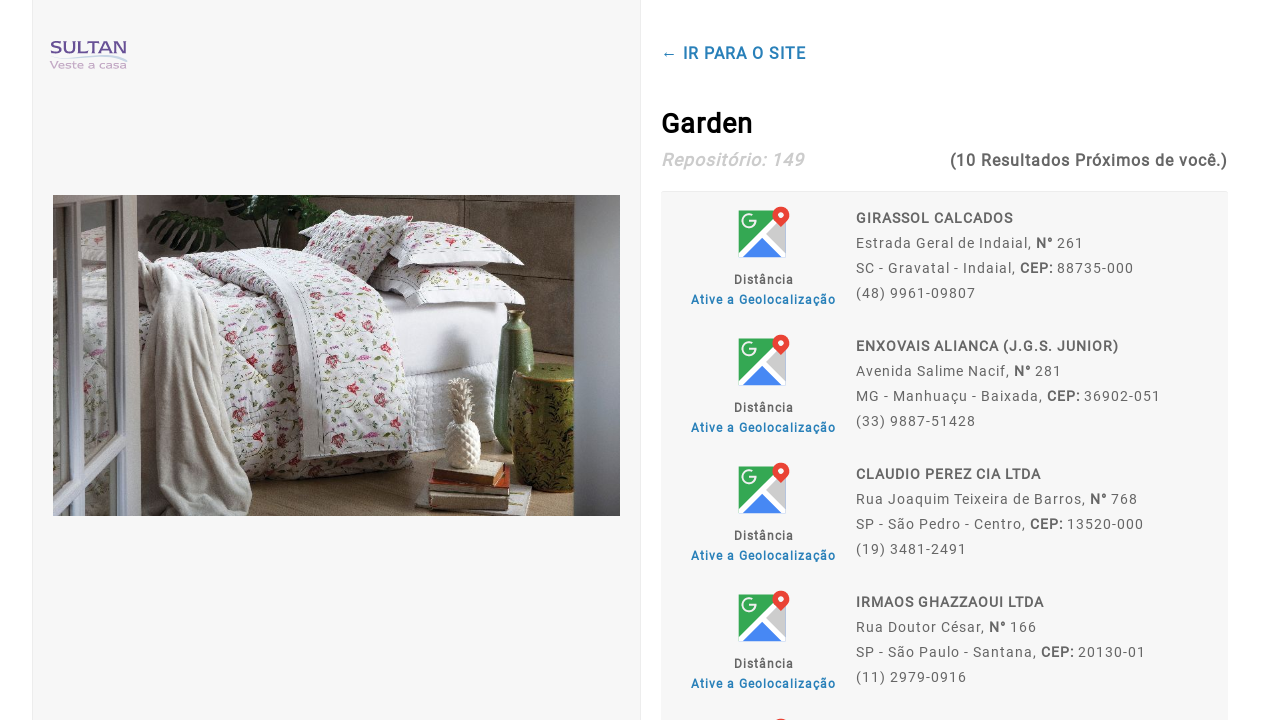

--- FILE ---
content_type: text/html; charset=UTF-8
request_url: https://www.sultan.com.br/sac/Garden_Ambientada
body_size: 32100
content:
<!DOCTYPE html>
<html lang="pt-br">

<head>
    <!-- Global site tag (gtag.js) - Google Analytics -->
    <script async src="https://www.googletagmanager.com/gtag/js?id=UA-146313808-1"></script>
    <script>
        window.dataLayer = window.dataLayer || [];

        function gtag() {
            dataLayer.push(arguments);
        }
        gtag('js', new Date());
        gtag('config', 'UA-146313808-1');
    </script>
    <!--  -->
    <meta charset="utf-8" />
    <meta http-equiv="Cache-control" content="public">
    <meta http-equiv="X-UA-Compatible" content="IE=edge,chrome=1" />
    <meta name="author" content="gabriel.victor.50702" />
    <meta name="viewport" content="width=device-width ,initial-scale=1" />
    <meta name="publisher" content="Sultan, Veste a Casa" />
    <meta name="name" content="Sultan, Veste a Casa" />
    <meta name="description" content="Há 18 locais próximos de você, onde você pode encontrar este produto !" />
    <meta name="image" content="https://www.sultan.com.br/api-php/public/storage/850x480/Garden_Ambientada.jpg" />
    <meta name="url" content="https://www.sultan.com.br/Sac" />
    <meta name="og:locate" content="pt_BR" />
    <meta name="og:url" content="https://www.sultan.com.br/Sac" />
    <meta name="og:type" content="article" />
    <meta name="og:site_name" content="Sultan, Veste a Casa" />
    <meta name="og:title" content="Garden - Sultan, Veste a Casa" />
    <meta name="og:description" content="Há 18 locais próximos de você, onde você pode encontrar este produto !" />
    <meta name="og:email" content="sac@sultan.com.br" />
    <meta name="og:author" content="https://facebook.com/gabriel.victor.50702" />
    <meta name="facebook-domain-verification" content="z7pswsidpb47j05md6t0hmmoybdh5f" />
    <meta property="og:image" content="https://www.sultan.com.br/api-php/public/storage/850x480/Garden_Ambientada.jpg" itemprop="image" />
    <meta property="og:image:url" content="https://www.sultan.com.br/api-php/public/storage/850x480/Garden_Ambientada.jpg" />
    <meta property="og:image:type" content="image/jpeg">
    <meta property="og:image:width" content="800">
    <meta property="og:image:height" content="600">
    <link type="image/png" rel="icon" href="https://www.sultan.com.br/App/Images/icones/logoaba.png" />
    <link type="text/css" rel="stylesheet" href="https://www.sultan.com.br/App/Style/boot.css" />
    <link type="text/css" rel="stylesheet" href="https://www.sultan.com.br/App/Style/estilo.css" />
    <link type="text/css" rel="stylesheet" href="https://www.sultan.com.br/App/Style/content-template.css" /> <link type='text/css' rel='stylesheet' href='https://www.sultan.com.br/App/Style/sac.css?6484'/>
<link type='text/css' rel='stylesheet' href='https://www.sultan.com.br/App/Style/photoswipe.css'/>
<link type='text/css' rel='stylesheet' href='https://www.sultan.com.br/App/Style/default-skin/default-skin.css'/>

    <script src="https://www.sultan.com.br/App/Script/boot.js"></script>
    <!--[if lt IE 9]>
        	<script src="https://www.sultan.com.br/App/Scripts/htmlshiv/html5shiv.js"></script>
        <![endif]-->
    <script>
        (function(w, d, s, l, i) {
            w[l] = w[l] || [];
            w[l].push({
                'gtm.start': new Date().getTime(),
                event: 'gtm.js'
            });
            var f = d.getElementsByTagName(s)[0],
                j = d.createElement(s),
                dl = l != 'dataLayer' ? '&l=' + l : '';
            j.async = true;
            j.src = 'https://www.googletagmanager.com/gtm.js?id=' + i + dl;
            f.parentNode.insertBefore(j, f);
        })(window, document, 'script', 'dataLayer', 'GTM-TFZQSKC');
    </script>
    <title>Garden - Sultan, Veste a Casa</title>
</head>

<body >
    <div class="corpo">
        <main>
<div class="container main_sac bg-branco">
    <div class="content">
        <div class="mob-only centro">
            <a href="https://www.sultan.com.br" title="Sultan, Veste a Casa | Inicio">
                <img class="logo" src="https://www.sultan.com.br/App/Images/icones/logo.svg" alt="Sultan, Veste a Casa | Logo">
            </a>
        </div>
        <div class="ds-flex">
            <div class="box">
                <div class="pc-only logo-ab">
                    <a href="https://www.sultan.com.br" title="Sultan, Veste a Casa | Inicio">
                        <img class="logo" src="https://www.sultan.com.br/App/Images/icones/logo.svg" alt="Sultan, Veste a Casa | Logo">
                    </a>
                </div>
                <div id="img-produto">
                    <img id="btn" src="https://www.sultan.com.br/api-php/public/storage/850x480/Garden_Ambientada.jpg" alt="Sultan, Veste a Casa | " />
                </div>
                <div class="pswp" tabindex="-1" role="dialog" aria-hidden="true">
                    <div class="pswp__bg"></div>
                    <div class="pswp__scroll-wrap">
                        <div class="pswp__container">
                            <div class="pswp__item"></div>
                            <div class="pswp__item"></div>
                            <div class="pswp__item"></div>
                        </div>
                        <div class="pswp__ui pswp__ui--hidden">
                            <div class="pswp__top-bar">
                                <div class="pswp__counter"></div>
                                <button class="pswp__button pswp__button--close" title="Close (Esc)"></button>
                                <button class="pswp__button pswp__button--share" title="Share"></button>
                                <button class="pswp__button pswp__button--fs" title="Toggle fullscreen"></button>
                                <button class="pswp__button pswp__button--zoom" title="Zoom in/out"></button>
                                <div class="pswp__preloader">
                                    <div class="pswp__preloader__icn">
                                        <div class="pswp__preloader__cut">
                                            <div class="pswp__preloader__donut"></div>
                                        </div>
                                    </div>
                                </div>
                            </div>
                            <div class="pswp__share-modal pswp__share-modal--hidden pswp__single-tap">
                                <div class="pswp__share-tooltip"></div>
                            </div>
                            <button class="pswp__button pswp__button--arrow--left" title="Previous (arrow left)">
                            </button>
                            <button class="pswp__button pswp__button--arrow--right" title="Next (arrow right)">
                            </button>
                            <div class="pswp__caption">
                                <div class="pswp__caption__center"></div>
                            </div>
                        </div>
                    </div>
                </div>
            </div>
            <div class="box bg-branco">
                <div class="metade">
                    <div class="back">
                        <a class="link" href="https://www.sultan.com.br" title="Sultan, Veste a Casa | Inicio">
                            <p class="negrito">&#8592; IR PARA O SITE</p>
                        </a>
                    </div>
                    <div class="header">
                        <h3></h3>
                        <h1>Garden</h1>
                        <div class="ds-flex jf-content-spaceBetween al-items-center">
                            <h3 class="italico">Repositório: <span>149</span></h3>
                            <p class="negrito">(10 Resultados Próximos de você.)</p>
                        </div>
                    </div>
                    <!-- <form class="form-default" action="/sac/Garden_Ambientada" method="post">
                        <div class="direita">
                            <div id="arrow"></div>
                        </div> 
                        <div class="minimize">
                            <span class="negrito">Faça uma Busca por CEP, Estado ou Cidade:</span>
                            <div class="header-opcoes">
                                <div id-opcao="cep" class="box active">
                                    <span>CEP</span>
                                </div>
                                <div id-opcao="estado" class="box">
                                    <span>ESTADO</span>
                                </div>
                                <div id-opcao="cidade" class="box">
                                    <span>CIDADE</span>
                                </div>
                            </div>
                            <label id="opcao-busca" for="busca">
                                <span>Digite seu CEP: (Para resultados mais precisos)</span>
                                <input type="text" required id="cep" class="iconeBackground iconCpf" name="cep"
                                    placeholder="XXXXX-XXX" value="" />
                            </label>
                            <input type="hidden" name="nomeImagem" value="Garden_Ambientada" />
                            <div class="botoes">
                                <button type="submit" class="btn btn-segundary" name="button">Buscar</button>
                                <button type="reset" class="btn btn-disable" name="button">Limpar</button>
                            </div>
                        </div>
                    </form> -->
                </div>
                <div id="locais-vendas" class="locais-vendas">
                    <div class="getDiv">
                                                <div class='box ds-flex local' lat='-26.8977448' long='-49.2363217'>
                            <div class='localizacao'>
                                <a target='_blank' title='Google Maps | GIRASSOL CALCADOS'
                                    href='https://www.google.com/maps/place/Estrada Geral de Indaial,261'><img
                                        class='maps-icone' src='https://www.sultan.com.br/App/Images/icones/googlemaps.svg'
                                        alt='Sultan, Veste a Casa' /></a>
                                <p class='negrito'>Distância</p>
                                <p class='negrito kmDistancia'><span class="link" onClick="Geo();">Ative a
                                        Geolocalização</span></p>
                            </div>
                            <div class='info-sac'>
                                <h6>GIRASSOL CALCADOS</h6>
                                <p>Estrada Geral de Indaial, <b class='span'>N° </b>261</p>
                                <p>SC - Gravatal - Indaial, <span
                                        class='negrito'>CEP:</span> 88735-000</p>
                                <p class='email'></p>
                                <p class='tel'>(48)  9961-09807</p>
                                <p class='tel'></p>
                            </div>
                        </div>
                                                <div class='box ds-flex local' lat='-20.2492773' long='-42.0302151'>
                            <div class='localizacao'>
                                <a target='_blank' title='Google Maps | ENXOVAIS ALIANCA (J.G.S. JUNIOR)'
                                    href='https://www.google.com/maps/place/Avenida Salime Nacif,281'><img
                                        class='maps-icone' src='https://www.sultan.com.br/App/Images/icones/googlemaps.svg'
                                        alt='Sultan, Veste a Casa' /></a>
                                <p class='negrito'>Distância</p>
                                <p class='negrito kmDistancia'><span class="link" onClick="Geo();">Ative a
                                        Geolocalização</span></p>
                            </div>
                            <div class='info-sac'>
                                <h6>ENXOVAIS ALIANCA (J.G.S. JUNIOR)</h6>
                                <p>Avenida Salime Nacif, <b class='span'>N° </b>281</p>
                                <p>MG - Manhuaçu - Baixada, <span
                                        class='negrito'>CEP:</span> 36902-051</p>
                                <p class='email'></p>
                                <p class='tel'>(33)  9887-51428</p>
                                <p class='tel'></p>
                            </div>
                        </div>
                                                <div class='box ds-flex local' lat='-22.5488869' long='-47.9143013'>
                            <div class='localizacao'>
                                <a target='_blank' title='Google Maps | CLAUDIO PEREZ CIA LTDA'
                                    href='https://www.google.com/maps/place/Rua Joaquim Teixeira de Barros,768'><img
                                        class='maps-icone' src='https://www.sultan.com.br/App/Images/icones/googlemaps.svg'
                                        alt='Sultan, Veste a Casa' /></a>
                                <p class='negrito'>Distância</p>
                                <p class='negrito kmDistancia'><span class="link" onClick="Geo();">Ative a
                                        Geolocalização</span></p>
                            </div>
                            <div class='info-sac'>
                                <h6>CLAUDIO PEREZ CIA LTDA</h6>
                                <p>Rua Joaquim Teixeira de Barros, <b class='span'>N° </b>768</p>
                                <p>SP - São Pedro - Centro, <span
                                        class='negrito'>CEP:</span> 13520-000</p>
                                <p class='email'></p>
                                <p class='tel'>(19)  3481-2491</p>
                                <p class='tel'></p>
                            </div>
                        </div>
                                                <div class='box ds-flex local' lat='-23.5022215' long='-46.6278696'>
                            <div class='localizacao'>
                                <a target='_blank' title='Google Maps | IRMAOS GHAZZAOUI LTDA'
                                    href='https://www.google.com/maps/place/Rua Doutor César,166'><img
                                        class='maps-icone' src='https://www.sultan.com.br/App/Images/icones/googlemaps.svg'
                                        alt='Sultan, Veste a Casa' /></a>
                                <p class='negrito'>Distância</p>
                                <p class='negrito kmDistancia'><span class="link" onClick="Geo();">Ative a
                                        Geolocalização</span></p>
                            </div>
                            <div class='info-sac'>
                                <h6>IRMAOS GHAZZAOUI LTDA</h6>
                                <p>Rua Doutor César, <b class='span'>N° </b>166</p>
                                <p>SP - São Paulo - Santana, <span
                                        class='negrito'>CEP:</span> 20130-01</p>
                                <p class='email'></p>
                                <p class='tel'>(11)  2979-0916</p>
                                <p class='tel'></p>
                            </div>
                        </div>
                                                <div class='box ds-flex local' lat='-26.2230831' long='-52.6727397'>
                            <div class='localizacao'>
                                <a target='_blank' title='Google Maps | LUA NOVA CAMA MESA E BANHO, ACESSORIOS E'
                                    href='https://www.google.com/maps/place/Rua Tapajos ,406'><img
                                        class='maps-icone' src='https://www.sultan.com.br/App/Images/icones/googlemaps.svg'
                                        alt='Sultan, Veste a Casa' /></a>
                                <p class='negrito'>Distância</p>
                                <p class='negrito kmDistancia'><span class="link" onClick="Geo();">Ative a
                                        Geolocalização</span></p>
                            </div>
                            <div class='info-sac'>
                                <h6>LUA NOVA CAMA MESA E BANHO, ACESSORIOS E</h6>
                                <p>Rua Tapajos , <b class='span'>N° </b>406</p>
                                <p>PR - Pato Branco - Centro, <span
                                        class='negrito'>CEP:</span> 85501-045</p>
                                <p class='email'></p>
                                <p class='tel'>(46)  3225-9105</p>
                                <p class='tel'></p>
                            </div>
                        </div>
                                                <div class='box ds-flex local' lat='-27.6359306' long='-48.6480321'>
                            <div class='localizacao'>
                                <a target='_blank' title='Google Maps | CASA COM CORTINAS'
                                    href='https://www.google.com/maps/place/Avenida Aniceto Zacchi,564'><img
                                        class='maps-icone' src='https://www.sultan.com.br/App/Images/icones/googlemaps.svg'
                                        alt='Sultan, Veste a Casa' /></a>
                                <p class='negrito'>Distância</p>
                                <p class='negrito kmDistancia'><span class="link" onClick="Geo();">Ative a
                                        Geolocalização</span></p>
                            </div>
                            <div class='info-sac'>
                                <h6>CASA COM CORTINAS</h6>
                                <p>Avenida Aniceto Zacchi, <b class='span'>N° </b>564</p>
                                <p>SC - Palhoça - Ponte do Imaruim, <span
                                        class='negrito'>CEP:</span> 88130-301</p>
                                <p class='email'></p>
                                <p class='tel'>(48)  3342-2029</p>
                                <p class='tel'></p>
                            </div>
                        </div>
                                                <div class='box ds-flex local' lat='-19.9982587' long='-44.0085858'>
                            <div class='localizacao'>
                                <a target='_blank' title='Google Maps | SANDRA MODAS'
                                    href='https://www.google.com/maps/place/Avenida Manoel Salles Barbosa,174'><img
                                        class='maps-icone' src='https://www.sultan.com.br/App/Images/icones/googlemaps.svg'
                                        alt='Sultan, Veste a Casa' /></a>
                                <p class='negrito'>Distância</p>
                                <p class='negrito kmDistancia'><span class="link" onClick="Geo();">Ative a
                                        Geolocalização</span></p>
                            </div>
                            <div class='info-sac'>
                                <h6>SANDRA MODAS</h6>
                                <p>Avenida Manoel Salles Barbosa, <b class='span'>N° </b>174</p>
                                <p>MG - Belo Horizonte - Cardoso (Barreiro), <span
                                        class='negrito'>CEP:</span> 30626-400</p>
                                <p class='email'></p>
                                <p class='tel'>(31)  9877-80700</p>
                                <p class='tel'></p>
                            </div>
                        </div>
                                                <div class='box ds-flex local' lat='-29.1673932' long='-51.188634'>
                            <div class='localizacao'>
                                <a target='_blank' title='Google Maps | MARIA MODA CASA'
                                    href='https://www.google.com/maps/place/Rua Feijó Júnior,665'><img
                                        class='maps-icone' src='https://www.sultan.com.br/App/Images/icones/googlemaps.svg'
                                        alt='Sultan, Veste a Casa' /></a>
                                <p class='negrito'>Distância</p>
                                <p class='negrito kmDistancia'><span class="link" onClick="Geo();">Ative a
                                        Geolocalização</span></p>
                            </div>
                            <div class='info-sac'>
                                <h6>MARIA MODA CASA</h6>
                                <p>Rua Feijó Júnior, <b class='span'>N° </b>665</p>
                                <p>RS - Caxias do Sul - São Pelegrino, <span
                                        class='negrito'>CEP:</span> 95034-160</p>
                                <p class='email'></p>
                                <p class='tel'>(54)  3027-1483</p>
                                <p class='tel'></p>
                            </div>
                        </div>
                                                <div class='box ds-flex local' lat='-27.5955794' long='-48.5546062'>
                            <div class='localizacao'>
                                <a target='_blank' title='Google Maps | DE CEZARO CAVALER E CIA LTDA'
                                    href='https://www.google.com/maps/place/Rua Sete de Setembro,145'><img
                                        class='maps-icone' src='https://www.sultan.com.br/App/Images/icones/googlemaps.svg'
                                        alt='Sultan, Veste a Casa' /></a>
                                <p class='negrito'>Distância</p>
                                <p class='negrito kmDistancia'><span class="link" onClick="Geo();">Ative a
                                        Geolocalização</span></p>
                            </div>
                            <div class='info-sac'>
                                <h6>DE CEZARO CAVALER E CIA LTDA</h6>
                                <p>Rua Sete de Setembro, <b class='span'>N° </b>145</p>
                                <p>SC - Florianópolis - Centro, <span
                                        class='negrito'>CEP:</span> 88010-060</p>
                                <p class='email'></p>
                                <p class='tel'>(48)  3046-8550</p>
                                <p class='tel'></p>
                            </div>
                        </div>
                                                <div class='box ds-flex local' lat='-23.6057551' long='-46.6578934'>
                            <div class='localizacao'>
                                <a target='_blank' title='Google Maps | VENEZA ENXOVAIS'
                                    href='https://www.google.com/maps/place/Alameda dos Nhambiquaras,693'><img
                                        class='maps-icone' src='https://www.sultan.com.br/App/Images/icones/googlemaps.svg'
                                        alt='Sultan, Veste a Casa' /></a>
                                <p class='negrito'>Distância</p>
                                <p class='negrito kmDistancia'><span class="link" onClick="Geo();">Ative a
                                        Geolocalização</span></p>
                            </div>
                            <div class='info-sac'>
                                <h6>VENEZA ENXOVAIS</h6>
                                <p>Alameda dos Nhambiquaras, <b class='span'>N° </b>693</p>
                                <p>SP - São Paulo - Indianópolis, <span
                                        class='negrito'>CEP:</span> 40900-11</p>
                                <p class='email'></p>
                                <p class='tel'>(11)  9434-26165</p>
                                <p class='tel'></p>
                            </div>
                        </div>
                                            </div>
                </div>
            </div>
        </div>
        <div class="clear"></div>
    </div>
</div>
<script type="text/javascript">
    document.addEventListener("DOMContentLoaded", function (event) {

        VMasker(document.querySelector("#cep")).maskPattern("99999-999");

    });

    let arrow = document.getElementById('arrow');
    arrow.addEventListener("click", function () {

        var form = document.querySelector('.form-default');
        if (form.classList.contains('active')) {

            form.classList.remove("active");

        } else {

            form.classList.add("active");

        }

        alturaLocaisVenda();

    });

    let opcoesBusca = document.querySelector('.header-opcoes');
    var box = opcoesBusca.getElementsByClassName('box');
    for (var i = 0; i < box.length; i++) {

        box[i].addEventListener("click", function (e) {

            let active = document.querySelector('.box.active');
            if (active) {

                active.classList.remove('active');

            }

            this.classList.add('active');

            var html;
            let attr = this.getAttribute('id-opcao');
            if (attr === 'cep') {

                html = '<span>Digite seu CEP: (Para resultados mais precisos)</span>';
                html +=
                    '<input type="text" required id="cep" class="iconeBackground iconCpf" name="cep" placeholder="XXXXX-XXX" value=""/>';

            } else if (attr === 'estado') {

                html = '<span>Selecione o Estado:</span>';
                html += '<select required class="iconeBackground iconLocal" name="estado">'; { %
                    for uf in sUF %
                }
                html += ''; { %
                    endfor %
                }
                html += '</select>';

            } else {

                html = '<span>Selecione a Cidade:</span>';
                html += '<select required class="iconeBackground iconLocal" name="cidade">'; { %
                    for cidade in sCidade %
                }
                html += ''; { %
                    endfor %
                }
                html += '</select>';

            }

            let label = document.getElementById("opcao-busca");
            label.innerHTML = html;

        });

    }

    function alturaLocaisVenda() {
        if (window.innerWidth >= 900) {
            let heightContainer = document.querySelector('.main_sac').offsetHeight;
            let metade = document.querySelector('.metade').offsetHeight;
            let locaisVendas = document.getElementById('locais-vendas');
            locaisVendas.style.height = (heightContainer - metade - 20) + "px";
        } else {
            let locaisVendas = document.getElementById('locais-vendas');
            locaisVendas.style.height = "auto";
        }
    }

    window.addEventListener("load", function () {

        alturaLocaisVenda();

        /*
         * Pegando posição relativa á tela do cliente, para adicionar no PhotoSwipe.
         * Quando a imagem em alta é carregada, ela é retirada do body logo em seguida.
         */
        var img = document.createElement("img");
        img.id = "imagemAlta";
        img.src = 'https://sultan.com.br/App/Images/ImagensEmAlta/Garden_Ambientada.jpg';
        document.body.appendChild(img);
        img.onload = function () {

            let imagemAlta = document.getElementById("imagemAlta");
            var rect = imagemAlta.getBoundingClientRect();
            imagemAlta.remove();

            //photoswipe
            var openPhotoSwipe = function () {
                var pswpElement = document.querySelectorAll('.pswp')[0];

                // build items array
                var items = [{
                    src: 'https://sultan.com.br/App/Images/ImagensEmAlta/Garden_Ambientada.jpg',
                    w: rect.width,
                    h: rect.height
                }];

                // define options (if needed)
                var options = {
                    // history & focus options are disabled on CodePen
                    history: false,
                    focus: false,

                    showAnimationDuration: 0,
                    hideAnimationDuration: 0

                };

                var gallery = new PhotoSwipe(pswpElement, PhotoSwipeUI_Default, items, options);
                gallery.init();
            };

            document.getElementById('btn').onclick = openPhotoSwipe;

        }

    });

    window.addEventListener("resize", function () {

        alturaLocaisVenda();

    });

    function getDistanceFromLatLonInKm(lat1, lon1, lat2, lon2) {
        var R = 6371;
        var dLat = deg2rad(lat2 - lat1);
        var dLon = deg2rad(lon2 - lon1);
        var a =
            Math.sin(dLat / 2) * Math.sin(dLat / 2) +
            Math.cos(deg2rad(lat1)) * Math.cos(deg2rad(lat2)) *
            Math.sin(dLon / 2) * Math.sin(dLon / 2);
        var c = 2 * Math.atan2(Math.sqrt(a), Math.sqrt(1 - a));
        var d = R * c; // Distance in km
        return d;
    }

    function deg2rad(deg) {
        return deg * (Math.PI / 180)
    }

    function Geo() {

        if ("geolocation" in navigator) {

            navigator.geolocation.getCurrentPosition(function (position) {

                var latitude = position.coords.latitude;
                var longitude = position.coords.longitude;

                var locais = document.querySelectorAll('.local');
                for (var i = 0; i < locais.length; i++) {

                    var attrLat = locais[i].getAttribute('lat');
                    var attrLong = locais[i].getAttribute('long');

                    var distancia = getDistanceFromLatLonInKm(attrLat, attrLong, latitude, longitude);

                    let kmDistancia = locais[i].getElementsByClassName('kmDistancia')[0];
                    kmDistancia.innerHTML = parseFloat(distancia.toFixed(2)) + " KM";

                    locais[i].setAttribute('ordem-distancia', parseFloat(distancia.toFixed(2)));

                }

                //Ordenando de acordo com km
                var locais = document.querySelectorAll('.local');
                var ordem = [].map.call(locais, function (element) {
                    return element;
                });

                // Ordena a array pelo atributo 'contagem'
                ordem.sort(function (a, b) {
                    var ca = parseInt(a.getAttribute('ordem-distancia'), 10);
                    var cb = parseInt(b.getAttribute('ordem-distancia'), 10);
                    return ca - cb;
                });

                // Reinsere os filhos no pai, resultando na ordem desejada
                var container = document.querySelector('.getDiv');
                for (var i = 0; i < ordem.length; i++) {
                    container.appendChild(ordem[i]);
                }

            });

        } else {

            console.log("Geolocalização não é suportada por esse Navegador.");

        }

    }

    Geo();
</script></main>

    </div>
    <script defer src='https://www.sultan.com.br/App/Script/vanilla.js'></script>
<script defer src='https://www.sultan.com.br/App/Script/photoswipe-ui-default.min.js'></script>
<script defer src='https://www.sultan.com.br/App/Script/photoswipe.min.js'></script>

    <script type="text/javascript" src="https://www.sultan.com.br/App/Script/axios.js"></script>
    <script type="text/javascript" src="https://www.sultan.com.br/App/Script/promise/es6-promise.min.js"></script>
    <script type="text/javascript" src="https://www.sultan.com.br/App/Script/promise/es6-promise.auto.min.js"></script>
</body>

</html>

--- FILE ---
content_type: text/css
request_url: https://www.sultan.com.br/App/Style/estilo.css
body_size: 29337
content:
body {
    background-color: #f1f1f1;
    color: #666;
}

.content {
    max-width: 1600px;
    margin: 0 auto !important;
}

.alert .content {
    padding: 20px;
}

.alert-danger .content {
    background-color: #c0392b;
    color: #fff;
}


/* BACKGROUND */

.bg-roxo {
    background-color: #674F95;
    color: #fff;
}

.bg-branco {
    background-color: #fff;
    color: #666;
}

.bg-branco-escuro {
    background-color: #f1f1f1;
    color: #666;
}

.bg-cinza {
    background-color: #bdc3c7;
    color: #fff;
}


/* COLORS */

.branco {
    color: #fff !important;
}


/* MENU */

.menuFixed {
    position: fixed;
    top: -100%;
    left: 0;
    width: 100%;
    z-index: 99;
    background-color: #fff;
    border-bottom: 1px solid #ededed;
    transition: 1s top;
}

.menuFixed.active {
    top: 0;
}

.main_menu {
    padding: 0;
    border-bottom: 1px solid #ededed;
}

.logo {
    width: 160px;
}

.opcoes-menu {
    font-size: 0.7em;
}

.login {
    width: 50px;
    color: #674F95;
}

.login span {
    display: block;
    align-items: center;
    font-weight: bold;
}

.menu-mob-pc {
    display: none;
    width: 100%;
    height: 100%;
    max-height: 100%;
    overflow: auto;
    position: fixed;
    z-index: 999;
    padding-top: 5px;
    top: 0;
    left: 0;
    background-color: #fff;
}

.menu-mob-pc .iconeBackground {
    background-size: 40px 40px;
}

.menu-mob-pc li {
    border-top: 1px solid #ccc;
    display: block;
    padding: 10px 0;
}

.menu-mob-pc h3 {
    color: #674F95;
}

.menu-mob-pc .bg-roxo {
    padding: 5px;
}

.menu-mob-pc .bg-roxo a {
    font-weight: bold;
}

.menu-mob-pc a:last-of-type li {
    border-bottom: 1px solid #ccc;
}

.menu-mob-pc a {
    border-left: 0 !important;
}

.menu-mob-pc.active {
    display: block;
}

.header-menu-mob {
    position: relative;
}

.exit-menu {
    position: absolute;
    top: -10px;
    left: 0;
    width: 40px;
    height: 40px;
    background-image: url("../Images/icones/exit-menu.svg");
    background-repeat: no-repeat;
    background-position: center center;
    background-size: 40px 40px;
    display: block;
    font-weight: bold;
    cursor: pointer;
    color: #674F95;
}

.menu-mob-pc .logo {
    margin: 10px 0;
}

.content-space {
    width: 98%;
    margin: 0 1%;
}

.main_menu .menu-mobile {
    display: flex;
    position: relative;
    align-items: center;
    color: #674F95;
}

.main_menu .content {
    width: 100%;
    margin: 0;
}

.main_menu .menu-mobile img {
    width: 40px;
}

.main_menu .menu-mobile span {
    display: inline-block;
    margin-left: 10px;
    font-weight: bold;
    position: absolute;
    right: -50px;
}

.main_menu ul {
    list-style: none;
    justify-content: space-between;
    margin: 10px 0;
}

.main_menu a {
    text-align: center;
    flex: 1;
    border-left: 2px solid #674F95;
}

.main_menu a {
    color: #674F95;
}

.main_menu a:first-of-type {
    border-left: 0;
}

.main_menu form {
    width: 100%;
    text-align: center;
}

.main_menu form div {
    position: relative;
    max-width: 400px;
    margin: 0 auto;
}

.main_menu .linhas {
    padding: 10px 0;
    margin-top: 10px;
}

.main_menu .linhas a {
    display: inline-block;
    height: 60px;
    background-size: 25px 25px;
    background-repeat: no-repeat;
    background-position: top center;
    display: flex;
    align-items: flex-end;
    justify-content: center;
    color: #fff;
    flex: 1;
    margin: 0 1px;
}

.main_menu .linhas li {
    text-align: center;
    font-size: 0.6em;
}

.main_menu input {
    width: 100%;
    background-color: #fff;
    color: #674F95;
    border: 0;
    border-bottom: 2px solid #674F95;
}

.main_menu input::-webkit-input-placeholder {
    border-bottom: 1px solid #C7B0C9;
}

.main_menu input::-moz-input-placeholder {
    font-weight: normal;
    text-decoration: underline;
    text-decoration-color: #C7B0C9;
}

.btn-pesquisa {
    position: absolute;
    top: 0;
    right: 0;
    background-color: #fff;
    background-image: url("https://sultan.com.br/App/Images/icones/lupa.svg");
    background-repeat: no-repeat;
    background-position: center center;
    width: 20px;
    height: 20px;
    background-size: 20px 20px;
    display: block;
    border: 0;
}


/* BOLETOS */

.main_boleto .content-boletos {
    display: grid;
    grid-template-columns: repeat(auto-fill, minmax(336px, 1fr));
    grid-gap: 10px;
}

.main_boleto .form-boleto {
    max-width: 400px;
}

.main_boleto .alert {
    margin-bottom: 20px;
}

.message-code {
    margin-top: 20px;
    color: #e74c3c;
}

.main_boleto #name {
    font-size: 1.5em;
    margin-bottom: 20px;
}

.boleto-filtro {
    display: flex;
    flex-direction: column;
}

.boleto-filtro .al-items-end {
    align-items: unset;
}

.boleto-filtro .ds-flex {
    flex-direction: column;
}

.date-boleto {
    color: #666;
    font-size: 0.6em;
}

@media (min-width:54.8125em) {
    .boleto-filtro input {
        margin-right: 10px;
    }
    .boleto-filtro>div {
        margin-right: 20px;
    }
    .boleto-filtro .ds-flex {
        flex-direction: row;
    }
    .boleto-filtro .al-items-end {
        align-items: flex-end;
    }
    .boleto-filtro {
        flex-direction: row;
    }
}

.main_boleto button {
    margin-top: 10px;
    padding: 3px 5px;
    background-color: #f1f1f1;
    border: 1px solid #ccc;
    color: #666;
    border-radius: 3px;
}

.boleto-filtro {
    margin-top: 20px;
}

.main_boleto input {
    padding: 20px 20px 20px 40px;
    border: 1px solid #d1d5da;
    border-radius: 5px;
    font-size: 0.9em;
    color: #666;
    width: 100%;
    background-color: #fff;
    box-shadow: inset 0 1px 2px rgba(27, 31, 35, .075);
}

.main_boleto .status {
    margin-top: 10px;
    align-items: center;
    display: flex;
    justify-content: space-between;
}

.main_boleto .status span {
    font-size: 1.4em;
    font-weight: bold;
}

.main_boleto .status span[status="1"] {
    color: #c0392b;
}

.main_boleto .status span[status="1"]:after {
    content: 'VENCIDA';
}

.main_boleto .status span[status="2"] {
    color: #f39c12;
}

.main_boleto .status span[status="2"]:after {
    content: 'VENCENDO';
}

.main_boleto .status span[status="3"] {
    color: #27ae60;
}

.main_boleto .status span[status="3"]:after {
    content: 'A VENCER';
}

.main_boleto label {
    font-weight: bold;
    font-size: 0.8em;
}

.bg-preto {
    color: #fff;
    background: #000;
}

.bg-amareloTr {
    background-color: rgba(241, 196, 15, 0.2) !important;
}

.bg-vermelhoTr {
    background-color: rgba(231, 76, 60, 0.2) !important;
}

.bg-verdeTr {
    background-color: rgba(46, 204, 113, 0.2) !important;
}

.bg-cinzaTr {
    background-color: #ccc;
}

@keyframes fadeCard {
    from {
        margin-left: -200px;
        opacity: 0;
    }
    to {
        opacity: initial;
        margin-left: initial;
    }
}

.main_boleto .card-boleto {
    cursor: pointer;
    position: relative;
    background-color: #fff;
    font-size: .8em;
    padding: 10px;
    border-radius: 10px;
    -webkit-box-shadow: 0px 0px 20px -14px rgba(0, 0, 0, 0.75);
    -moz-box-shadow: 0px 0px 20px -14px rgba(0, 0, 0, 0.75);
    box-shadow: 0px 0px 20px -14px rgba(0, 0, 0, 0.75);
    animation: 1s fadeCard;
}

.main_boleto .card-boleto b {
    text-transform: uppercase;
}

@keyframes fadeModal {
    from {
        -webkit-transform: translate3d(0, -100%, 0);
        transform: translate3d(0, -100%, 0);
        opacity: 0;
    }
    to {
        opacity: 1;
        -webkit-transform: none;
        transform: none;
    }
}

.modal-boleto-container {
    width: 100%;
    height: 100vh;
    position: fixed;
    z-index: 9999;
    top: 0;
    left: 0;
    display: flex;
    align-items: center;
    justify-content: center;
    background-color: rgba(0, 0, 0, .4);
}

.modal-boleto-content {
    width: 98%;
    max-width: 600px;
    max-height: 100%;
    min-height: 300px;
    overflow: auto;
    background-color: #fff;
    animation: 0.5s fadeModal;
    border-radius: 10px;
}

.modal-boleto-content .button {
    padding: 10px 15px;
    border-radius: 100px;
    border: 1px solid #ccc;
    background-color: #f1f1f1;
    margin: 10px 0;
    display: inline-flex;
    align-items: center;
    color: #666;
}


/* DEFAULT CONTENT */

.main_content_default h1 {
    margin: 10px 0;
}

.main_content_default .ds-flex {
    flex-direction: column;
}


/* LOADING */

#loading {
    width: 100%;
    height: 100%;
    background-color: rgba(255, 255, 255, 1);
    position: fixed;
    top: 0;
    left: 0;
    display: flex;
    align-items: center;
    justify-content: center;
    z-index: 9999;
}

#loading svg {
    width: 50px;
}


/* APRESENTAÇÃO */

.main_slide {
    padding: 0;
}

.main_slide .content {
    width: 100%;
    margin: 0;
}


/* SESSOES */

.main_sessoes {
    padding: 10px 0;
}

.main_sessoes img {
    width: 30px;
    height: 30px;
}

.main_sessoes .content>.ds-flex {
    min-height: 50px;
    font-size: 0.8em;
    justify-content: space-between;
    flex-wrap: wrap;
}

.main_sessoes h1 {
    font-size: 1.1em;
    font-weight: bold;
}

.main_sessoes h2 {
    font-size: 0.8em;
}

.main_sessoes .box:first-of-type {
    max-width: 180px;
}

.main_sessoes .box {
    margin: 10px;
    padding: 10px;
}

.main_sessoes .box:last-of-type {
    margin-right: 0;
    flex: 1;
    display: flex;
    justify-content: space-between;
}

.main_sessoes .box:first-of-type {
    border-right: 2px solid #fff;
}

.main_sessoes-pc .box:first-of-type {
    border-right: 1px solid #ccc;
    margin-right: 20px;
    padding-right: 20px;
}

.main_sessoes-pc img {
    max-width: 40px;
}

.main_sessoes-pc h2 {
    font-size: 1em;
    color: #674F95;
    margin: 20px 0;
}

.main_sessoes-pc p {
    text-align: center;
}

.main_sessoes-pc h1 {
    font-size: 1em;
    color: #674F95;
}

.main_sessoes-pc .box:last-of-type {
    margin-right: 0;
}

.main_sessoes-pc .ds-flex>div {
    flex-direction: column;
}


/* SLIDE LINHAS */

.slide-linhas {
    width: 48%;
    margin: 0 1%;
}

.main_carousel .content {
    width: 100%;
    margin: 0;
}

.main_carousel:nth-last-of-type(2n+0) .ds-flex {
    flex-direction: row-reverse;
}


/* RODAPE */

.main_footer {
    border-bottom: 20px solid #674F95;
    padding-top: 0;
}

.main_footer .content {
    border-top: 2px solid #674F95;
    padding-top: 20px;
}

.rodape-mobile .followus .box {
    margin: 0 30px;
}

.followus .box {
    max-width: 200px;
}

.rodape-mobile>.box {
    margin: 30px 0;
    padding: 20px;
    border: 2px solid #674F95;
    border-radius: 50px;
}

.rodape-mobile>.box div {
    width: 80%;
    margin: 20px 10%;
}

.rodape-mobile>.box:last-of-type {
    border-radius: 0;
    position: relative;
    padding-top: 30px;
    margin-top: 40px;
}

.rodape-mobile>.box:last-of-type .titulo {
    position: absolute;
    top: -30px;
    left: 20px;
    width: 130px;
    height: 60px;
    display: flex;
    justify-content: center;
    align-items: center;
    flex-direction: column;
    margin: 0;
    font-size: 0.8em;
    font-weight: bolder;
    background-color: #fff;
}

.rodape-mobile>.box:last-of-type .titulo h3,
.rodape-mobile>.box:last-of-type .titulo h2 {
    margin: 0;
    line-height: normal;
    color: #674F95;
}

.rodape-mobile>.box h1 {
    color: #674F95;
}

.rodape-mobile h3 {
    color: #674F95;
    margin-bottom: 30px;
}

.rs {
    padding: 10px 0;
}

.rs img {
    max-width: 40px;
    margin-right: 10px;
}

.rs:first-of-type img:last-of-type {
    margin-right: 0;
}

.main_footer a {
    color: #666;
}

.main_footer .icon {
    flex: 1;
    flex-basis: 80px;
    max-width: 100px;
    height: 50px;
    background-position: center center;
    background-repeat: no-repeat;
    background-size: contain;
    margin: 10px;
}

.main_footer .marcas {
    padding: 0;
    margin: 0 !important;
    width: 100% !important;
    justify-content: center;
}

.main_footer .marcas-pc {
    border: 2px solid #674F95;
    padding: 50px 0;
    margin-top: 50px;
    position: relative;
    display: none;
}

.main_footer .marcas-pc .titulo {
    position: absolute;
    top: -27px;
    left: 20px;
    background-color: #fff;
    text-align: center;
    color: #674F95;
}

.main_footer .marcas-pc .icon {
    margin: 10px 40px;
}

.pc-only {
    display: none !important;
}


/* ACESSIBILIDADE */

#acessibilidade {
    padding: 0;
    margin-bottom: 10px;
}

#acessibilidade>.ds-flex {
    justify-content: flex-end !important;
}

#acessibilidade ul {
    padding: 0 !important;
    margin: 0 !important;
}

#acessibilidade a {
    flex: 0;
    margin: 0 10px;
    font-size: 0.8em;
    border-left: 1px solid #fff;
    padding-left: 10px;
    min-width: 150px;
}

.acessibilidade-options span {
    display: block;
    margin: 5px;
    cursor: pointer;
}

.darkMode .bg-branco {
    color: yellow;
    background-color: #000;
}

.darkMode .bg-roxo {
    color: yellow;
    background-color: #000 !important;
}

.darkMode h1,
.darkMode h2,
.darkMode h3,
.darkMode p,
.darkMode span,
.darkMode a {
    color: yellow !important;
}

.darkMode input {
    background-color: #ccc;
}


/* CATALOGOS */

.main_catalogos .ds-flex {
    flex-direction: column;
}

.main_catalogos img {
    border: 1px solid #ededed;
}

.main_catalogos .box {
    margin: 10px;
}


/* FORM DEFAULT */

.form-default {
    border: 1px solid #ededed;
    padding: 20px;
}

.form-default label {
    display: block;
}

.form-default span {
    font-weight: bold;
    margin: 10px 0;
    display: block;
}

.form-default input,
.form-default textarea {
    padding: 20px 20px 20px 40px;
    border: 1px solid #d1d5da;
    border-radius: 5px;
    font-size: 0.9em;
    color: #666;
    width: 100%;
    background-color: #fff;
    box-shadow: inset 0 1px 2px rgba(27, 31, 35, .075);
}

.form-default select {
    border: 1px solid #d1d5da;
    border-radius: 5px;
    font-size: 0.9em;
    color: #666;
    width: 100%;
    background-color: #fff;
    box-shadow: inset 0 1px 2px rgba(27, 31, 35, .075);
}

.form-default select,
.form-default input {
    height: 45px;
    max-height: 45px;
    min-height: 45px;
}


/* FORM CONTENT */

.main_content_default .form-default button {
    max-width: 300px;
    margin-top: 20px;
}


/* LOGIN */

.main_login {
    height: 100%;
    min-height: 100%;
}

.form-default input:valid {
    border: 1px solid rgba(46, 204, 113, .5);
}

.complemento:valid {
    border: 1px solid #ccc !important;
}

.main_login {
    display: flex;
    align-items: center;
    justify-content: center;
    flex-direction: column;
}

.main_login .form-default .ds-flex {
    display: block;
}

.main_login .form-default .ds-flex label {
    flex: 1;
    min-width: 300px;
    margin: 10px;
}

.ds-flex jf-content-spaceBetween {
    border: 2px solid;
}

.main_login .form-default h2 {
    margin-top: 10px;
    font-size: 1.4em;
}

.main_login .form-default {
    margin: 0 auto 0 auto;
    position: relative;
}

.main_login .header-form {
    position: relative;
    height: 70px;
    left: 0;
    display: flex;
    border-bottom: 1px solid #ededed;
    margin-top: 20px;
}

.botoes-submit {
    display: flex;
    align-items: center;
    justify-content: center;
    flex-direction: column;
}

.botoes-submit button:last-of-type {
    margin-top: 10px;
}

.main_login .header-form .box {
    padding: 10px 20px;
    background: #fff;
    border: 1px solid #ededed;
}

.main_login .header-form .box.active {
    background-color: #8e44ad;
    color: #fff;
    font-weight: bold;
}

.main_login button {
    margin-top: 30px;
}

.main_login a {
    color: #666;
}


/* PESQUISA */

.main_box .box {
    width: 48%;
    display: flex;
    float: left;
    flex-direction: column;
    justify-content: space-between;
    margin: 1%;
}

.main_box .box h1 {
    margin: 10px 0;
    font-size: 0.9em;
}

.main_box .marc {
    max-width: 100px;
    margin-bottom: 10px;
}


/* MENSAGEM */

.main_mensagem {
    align-items: center;
}

.main_mensagem .box {
    background-color: #fff;
    border: 1px solid #ededed;
    padding: 50px 20px 10px 20px;
    max-width: 500px;
    margin: 0 auto;
}

.main_mensagem hr {
    display: block;
    margin-top: 50px;
}


/* PRODUTO */

.main_filter {
    position: fixed;
    bottom: 0;
    left: 0;
    width: 100%;
    background-color: #fff;
    z-index: 9;
    max-height: 100%;
    padding: 10px 0;
    border: 1px solid #ededed;
    overflow: auto;
}

.main_filter .iconeBackground {
    background-position: center left 5px;
}

.accordeon-titulo {
    padding: 20px 5px;
    background-color: #f1f1f1;
    border-top: 1px solid #ededed;
    border-radius: 3px;
    cursor: pointer;
}

.main_filter .content {
    width: 100%;
    margin: 0;
}

.main_filter.active .filtro-div {
    display: block;
}

.filtro-div {
    display: none;
    width: 100%;
}

.titulo-repo {
    width: 100%;
    padding: 10px;
    background: -moz-linear-gradient(top, rgba(245, 246, 250, 1) 0%, rgba(245, 246, 250, 1) 84%, rgba(245, 246, 250, 0.99) 85%, rgba(245, 246, 250, 0.78) 100%);
    background: -webkit-linear-gradient(top, rgba(245, 246, 250, 1) 0%, rgba(245, 246, 250, 1) 84%, rgba(245, 246, 250, 0.99) 85%, rgba(245, 246, 250, 0.78) 100%);
    background: linear-gradient(to bottom, rgba(245, 246, 250, 1) 0%, rgba(245, 246, 250, 1) 84%, rgba(245, 246, 250, 0.99) 85%, rgba(245, 246, 250, 0.78) 100%);
    filter: progid: DXImageTransform.Microsoft.gradient(startColorstr='#f5f6fa', endColorstr='#c7f5f6fa', GradientType=0);
}

#filtro button {
    display: inline-block;
    margin-top: 0 !important;
    margin-bottom: 10px;
}

.main_filter.active .header-filtro {
    background-color: #000;
    padding: 10px 0;
    color: #fff;
}

.header-filtro {
    cursor: pointer;
}

.main_filter.active button {
    margin: 0;
}

.main_filter.mob-only.active button {
    display: block !important;
}

.main_filter.mob-only {
    height: 50px;
}

.filtro-div {
    padding-top: 60px;
}

#exitFiltro {
    max-width: 100px;
    font-size: 0.8em !important;
    padding: 3px;
    margin: 0 10px;
    display: none;
}

.main_filter.active {
    padding: 0;
    bottom: inherit;
    top: 0;
}

.op-filtro {
    padding: 10px;
}

.main_filter h1 {
    font-size: 1em;
}

.main_filter label {
    display: flex;
    align-items: center;
    padding: 5px;
}

.main_filter input {
    margin-right: 10px;
    width: 20px;
    height: 20px;
}

.seta-accordeon img {
    width: 20px;
    height: 20px;
}


/* NOTIFICACAO */

.notification {
    position: fixed;
    top: 10px;
    right: 30px;
    padding: 10px 15px;
}

.notification-success {
    background-color: #2ecc71;
    border: 1px solid #27ae60;
    color: #fff;
}

.notification-error {
    background-color: #e74c3c;
    border: 1px solid #c0392b;
    color: #fff;
}


/* PRODUTOS */

#carrinho {
    position: fixed;
    z-index: 9;
    bottom: 70px;
    right: 30px;
    width: 80px;
    height: 80px;
    border-radius: 80px;
    background-color: #f1f1f1;
    border: 1px solid #ccc;
    background-image: url('../Images/icones/loja.svg');
    background-size: 40px 40px;
    background-position: center center;
    background-repeat: no-repeat;
}

.finalizar {
    background-color: #ededed;
    display: flex;
    align-items: center;
    justify-content: space-between;
    margin: 10px 0;
    padding: 10px;
}

.finalizar button {
    max-width: 300px;
    margin: 0;
}

.accordeon label {
    margin: 10px 0;
}

.main_produtos h2 {
    font-size: 1em;
}

.produto-catalogos {
    flex-direction: column;
    align-items: center;
}

.checkbox {
    width: 30px;
    height: 30px;
    min-width: 30px;
    border: 1px solid #ededed;
    border-radius: 5px;
    background-color: #f1f1f1;
    display: inline-block;
    margin-right: 10px;
    display: flex;
    justify-content: center;
    align-items: center;
    cursor: pointer;
}

.accordeon form {
    overflow: auto;
    max-height: 500px;
}

.accordeon form::-webkit-scrollbar-track {
    background-color: #F4F4F4;
}

.accordeon form::-webkit-scrollbar {
    width: 6px;
    background: #F4F4F4;
}

.accordeon form::-webkit-scrollbar-thumb {
    background: #674F95;
}

.accordeon span {
    font-size: 0.8em;
}

.radio {
    width: 30px;
    height: 30px;
    min-width: 30px;
    border: 1px solid #ededed;
    border-radius: 30px;
    background-color: #f1f1f1;
    display: inline-block;
    margin-right: 10px;
    display: flex;
    justify-content: center;
    align-items: center;
    cursor: pointer;
}

.radio.active div {
    width: 10px;
    height: 10px;
    border-radius: 10px;
    background-color: #674F95;
}

.checkbox.active div {
    width: 10px;
    height: 10px;
    border-radius: 2px;
    background-color: #674F95;
}

.main_relacionados h2 {
    font-size: 1em;
    text-align: center;
}


/* ACERVO */

.menu-acervo {
    padding: 10px 0;
}

.followus img {
    width: 40px;
    max-width: 40px;
    margin: 10px;
}

.main_acervo {
    align-items: center;
}

.main_acervo .marc {
    max-width: 100px;
}

.main_acervo .share {
    margin: 20px 0;
}

.main_acervo .box {
    max-width: 700px;
    margin: 0 auto;
}


/* CARRINHO */

.main_carrinho img {
    width: 300px;
    min-width: 150px;
}

.produto-carrinho>.box:first-of-type {
    border-right: 0;
}

.main_carrinho .overflow {
    overflow: auto;
}

.produto-carrinho>.box:last-of-type {
    border-right: 0;
}

.main_carrinho .box {
    border-right: 1px solid #ededed;
    padding: 0 10px;
    min-height: 80px;
}

.main_carrinho p {
    font-size: 0.8em;
}


/* 578px */

@media (min-width: 36.125em) {
    .main_sessoes img {
        width: 60px;
        height: 60px;
    }
}


/* 743px */

@media (min-width:46.4375em) {
    /* PESQUISA */
    .main_box .box {
        width: 32%;
        margin: 0.6666666666666667%;
    }
}


/* 900px */

@media (min-width:56.25em) {
    .menu-mob-pc {
        display: none !important;
    }
    .produto-catalogos {
        flex-direction: row;
    }
    /* FILTRO */
    .filtro-div {
        display: block;
        padding-top: 0;
    }
    .main_filter {
        position: relative;
        min-width: 300px;
        border: 0;
        margin-right: 10px;
        height: auto;
        z-index: inherit;
        background-color: #fff;
    }
    .pc-only {
        display: block !important;
    }
    .linhas a.pc-only {
        display: flex !important;
    }
    .search-menu {
        flex: 1;
        margin: 0 2.5%;
    }
    .search-menu input {
        width: 100%;
    }
    .search-menu div {
        max-width: 1000px !important;
    }
    .mob-only {
        display: none !important;
    }
    .login.pc-only {
        display: flex !important;
        width: 200px;
        align-items: center;
        font-size: 0.8em;
        padding: 5px;
    }
    .blog img {
        width: 40px;
        height: 40px;
        margin-right: 10px;
    }
    .blog {
        display: flex !important;
        align-items: center;
        margin-right: 20px;
        padding-right: 20px;
        border-right: 1px solid #ccc;
        height: 56px;
    }
    .boleto-icon {
        padding-right: 20px;
        margin-right: 20px;
        border-right: 1px solid #ccc;
        height: 56px;
    }
    .boleto-icon img {
        width: 70px;
    }
    .boleto-icon span {
        display: block;
        font-size: 0.8em;
        text-align: right;
        color: #674F95;
        font-weight: bold;
    }
    .login img {
        width: 40px;
        height: 40px;
        margin: 0 10px;
    }
    .observacao-duplicata {
        margin-bottom: 20px;
    }
    .observacao-duplicata td,
    .observacao-duplicata th {
        padding: 5px 15px !important;
        font-size: 0.8em;
    }
    .main_menu .linhas {
        background-color: #fff;
    }
    .menuFixed {
        padding: 0 0 10px 0 !important;
    }
    .main_menu .linhas a {
        color: #674F95;
        border-left: 0;
        height: 60px;
    }
    .main_menu input::-webkit-input-placeholder {
        border-bottom: 0;
    }
    .main_menu input::-moz-input-placeholder {
        font-weight: normal;
        text-decoration: none;
    }
    .main_menu .linhas a:hover {
        background-color: #ededed;
    }
    .main_menu .iconCama {
        background-image: url("https://sultan.com.br/App/Images/icones/cama.svg");
    }
    .main_menu .iconCopy {
        background-image: url("https://sultan.com.br/App/Images/icone.svg");
    }
    .main_menu .iconMesa {
        background-image: url("https://sultan.com.br/App/Images/icones/mesa.svg");
    }
    .main_menu .iconBanho {
        background-image: url("https://sultan.com.br/App/Images/icones/banho.svg");
    }
    .main_menu .iconInfantil {
        background-image: url("https://sultan.com.br/App/Images/icones/infantil.svg");
    }
    .main_menu .iconTravesseiro {
        background-image: url("https://sultan.com.br/App/Images/icones/travesseiros.svg");
    }
    .main_menu .iconTapete {
        background-image: url("https://sultan.com.br/App/Images/icones/tapetes.svg");
    }
    .main_menu .iconCortina {
        background-image: url("https://sultan.com.br/App/Images/icones/cortina.svg");
    }
    .main_menu .iconDecoracao {
        background-image: url("https://sultan.com.br/App/Images/icones/decoracao.svg");
    }
    .main_menu .iconUd {
        background-image: url("https://sultan.com.br/App/Images/icones/ud.svg");
    }
    .main_menu .iconHotelaria {
        background-image: url("https://sultan.com.br/App/Images/icones/hotelaria.svg");
    }
    .main_menu .iconMarcas {
        background-image: url("https://sultan.com.br/App/Images/icones/marcas.svg");
    }
    .main_menu .iconCatalogo {
        background-image: url("https://sultan.com.br/App/Images/icones/catalogo.svg");
    }
    /* the slides */
    .main_carousel .slick-slide {
        margin: 0 27px;
    }
    /* the parent */
    .main_carousel .slick-list {
        margin: 0 -27px;
    }
    /* RODAPÉ */
    .rodape.pc-only {
        display: flex !important;
        justify-content: space-between;
    }
    .rodape.pc-only h1 {
        font-size: 1.4em;
        color: #674F95;
        margin-bottom: 20px;
    }
    .rodape ul {
        list-style: none;
    }
    .rodape.pc-only li,
    .rodape.pc-only p {
        margin: 5px 0;
        font-size: 0.8em;
    }
    .rodape.pc-only .box {
        margin-right: 20px;
        flex: 1;
    }
    .rodape.pc-only .box:last-of-type {
        margin-right: 0px;
        margin-left: 20px;
    }
    .rodape.pc-only .iconeBackground {
        padding-left: 30px;
        background-position: center left;
    }
    /* CATALOGOS */
    .main_catalogos .ds-flex {
        flex-direction: row;
    }
    /* CONTENT DEFAULT */
    .main_content_default .ds-flex {
        flex-direction: row;
    }
    /* LOGIN */
    .main_login .form-default .ds-flex {
        display: flex;
    }
    .main_login .form-default.page-login {
        max-width: 600px;
    }
    .botoes-submit {
        display: block;
        padding-left: 10px;
    }
    .botoes-submit button {
        max-width: 300px;
    }
    .botoes-submit button {
        margin-top: 10px;
    }
    .main_footer .icon {
        flex: 1;
        flex-basis: 80px;
        max-width: 200px;
        height: 50px;
        background-position: center center;
        background-repeat: no-repeat;
        background-size: contain;
    }
}


/* 1229px */

@media (min-width:76.8125em) {
    .main_footer {
        position: absolute;
        bottom: 0;
        left: 0;
        width: 100%;
        height: 800px;
    }
    /* CORPO */
    .corpo {
        padding-bottom: 800px;
    }
    /* PESQUISA */
    .main_box .box {
        width: 23%;
        margin: 1%;
    }
}

--- FILE ---
content_type: text/css
request_url: https://www.sultan.com.br/App/Style/content-template.css
body_size: 40
content:
.corpo{

    padding-bottom: 0;

}


--- FILE ---
content_type: text/plain
request_url: https://www.google-analytics.com/j/collect?v=1&_v=j102&a=1887455641&t=pageview&_s=1&dl=https%3A%2F%2Fwww.sultan.com.br%2Fsac%2FGarden_Ambientada&ul=en-us%40posix&dt=Garden%20-%20Sultan%2C%20Veste%20a%20Casa&sr=1280x720&vp=1280x720&_u=aADAAUABAAAAACAAI~&jid=1049131291&gjid=1287731713&cid=1207333003.1770141915&tid=UA-133405812-1&_gid=300486742.1770141915&_r=1&_slc=1&gtm=45He6221h2n81TFZQSKCza200&gcd=13l3l3l3l1l1&dma=0&tag_exp=103116026~103200004~104527906~104528501~104684208~104684211~115938465~115938469~116185181~116185182~116988316~117025850~117041588&z=1786190135
body_size: -567
content:
2,cG-FS8HGC20M1

--- FILE ---
content_type: text/plain
request_url: https://www.google-analytics.com/j/collect?v=1&_v=j102&a=1887455641&t=pageview&_s=1&dl=https%3A%2F%2Fwww.sultan.com.br%2Fsac%2FGarden_Ambientada&ul=en-us%40posix&dt=Garden%20-%20Sultan%2C%20Veste%20a%20Casa&sr=1280x720&vp=1280x720&_u=aADAAUABAAAAACAAI~&jid=1494553120&gjid=117176938&cid=1207333003.1770141915&tid=UA-146313808-1&_gid=300486742.1770141915&_r=1&_slc=1&gtm=45He6221h2n81TFZQSKCza200&gcd=13l3l3l3l1l1&dma=0&tag_exp=103116026~103200004~104527906~104528501~104684208~104684211~115938465~115938469~116185181~116185182~116988316~117025850~117041588&z=1747373086
body_size: -833
content:
2,cG-HCTC8BDEHY

--- FILE ---
content_type: image/svg+xml
request_url: https://www.sultan.com.br/App/Images/icones/googlemaps.svg
body_size: 5391
content:
<?xml version="1.0" ?><svg height="32" id="svg4063" version="1.1" viewBox="0 0 32 32.000001" width="32" xmlns="http://www.w3.org/2000/svg" xmlns:cc="http://creativecommons.org/ns#" xmlns:dc="http://purl.org/dc/elements/1.1/" xmlns:inkscape="http://www.inkscape.org/namespaces/inkscape" xmlns:rdf="http://www.w3.org/1999/02/22-rdf-syntax-ns#" xmlns:sodipodi="http://sodipodi.sourceforge.net/DTD/sodipodi-0.dtd" xmlns:svg="http://www.w3.org/2000/svg"><defs id="defs4065"/><g id="layer1" transform="translate(0,-1020.3621)"><g id="g7050"><path d="m 2.50011,1049.8616 25,0 0,-22.551" id="path5006" style="opacity:1;fill:#4788f4;fill-opacity:1;stroke:none;stroke-width:1;stroke-linecap:round;stroke-linejoin:round;stroke-miterlimit:4.0999999;stroke-dasharray:none"/><path d="m 27.50011,1049.8616 0,-22.551 -12.5,11.2755 z" id="path5012" style="opacity:1;fill:#cdcdcd;fill-opacity:1;stroke:none;stroke-width:1;stroke-linecap:round;stroke-linejoin:round;stroke-miterlimit:4.0999999;stroke-dasharray:none"/><path d="m 2.50036,1024.8626 0,25 21.47656,-21.4336 c -0.0124,-0.012 -0.0269,-0.019 -0.0391,-0.031 -0.31496,-0.3131 -0.45662,-0.7307 -0.43359,-1.1407 l -2.36133,-2.3945 -18.64258,0 z" id="path5008" style="opacity:1;fill:#34a853;fill-opacity:1;stroke:none;stroke-width:1;stroke-linecap:round;stroke-linejoin:round;stroke-miterlimit:4.0999999;stroke-dasharray:none"/><path d="m 20.95323,1029.2874 -18.45312,18.4531 0,2.1211 2.12109,0 18.2793,-18.2793 -1.08203,-1.0762 a 4.4999724,4.478532 0 0 1 -0.86524,-1.2187 z" id="path5010" style="opacity:1;fill:#ffffff;fill-opacity:1;stroke:none;stroke-width:1;stroke-linecap:round;stroke-linejoin:round;stroke-miterlimit:4.0999999;stroke-dasharray:none"/><path d="m 25.37902,1049.8616 -10.37891,-10.3789 -0.93946,-3.0605 3.06055,0.9394 10.37891,10.3789 -6.8e-4,2.1211 z" id="path5014" style="opacity:1;fill:#ffffff;fill-opacity:1;stroke:none;stroke-width:1;stroke-linecap:round;stroke-linejoin:round;stroke-miterlimit:4.0999999;stroke-dasharray:none"/><path d="m 21.14211,1024.8616 -18.642,0 0,25 25,0 0,-18.551" id="path5016" style="opacity:1;fill:none;stroke:none;stroke-width:1;stroke-linecap:round;stroke-linejoin:round;stroke-miterlimit:4.0999999;stroke-dasharray:none"/><path d="m 20.95323,1029.2874 -18.45312,18.4531 0,2.1211 2.12109,0 18.2793,-18.2793 -1.08203,-1.0762 a 4.4999724,4.478532 0 0 1 -0.86524,-1.2187 z" id="path5018" style="opacity:1;fill:none;stroke:none;stroke-width:1;stroke-linecap:round;stroke-linejoin:round;stroke-miterlimit:4.0999999;stroke-dasharray:none"/><path d="m 7.4785156,1026.3965 c -0.8515799,0.1121 -1.6674122,0.4975 -2.3066406,1.1367 -1.2784787,1.2784 -1.5407344,3.2623 -0.6367188,4.8281 0.9040159,1.5658 2.7536199,2.3313 4.5,1.8633 1.7463858,-0.4679 2.9648208,-2.0553 2.9648438,-3.8633 l 0,-0.5 -4,0 0,1 2.830078,0 c -0.206682,1.1223 -0.9185985,2.0946 -2.0527342,2.3985 -1.3138799,0.352 -2.6948759,-0.2205 -3.375,-1.3985 -0.6801244,-1.178 -0.4852588,-2.6593 0.4765624,-3.6211 0.9618432,-0.9618 2.443107,-1.1567 3.6210938,-0.4765 l 0.5,-0.8653 c -0.7828966,-0.452 -1.6699045,-0.614 -2.5214844,-0.5019 z" id="path5020" style="color:#000000;font-style:normal;font-variant:normal;font-weight:normal;font-stretch:normal;font-size:medium;line-height:normal;font-family:sans-serif;text-indent:0;text-align:start;text-decoration:none;text-decoration-line:none;text-decoration-style:solid;text-decoration-color:#000000;letter-spacing:normal;word-spacing:normal;text-transform:none;direction:ltr;block-progression:tb;writing-mode:lr-tb;baseline-shift:baseline;text-anchor:start;white-space:normal;clip-rule:nonzero;display:inline;overflow:visible;visibility:visible;opacity:1;isolation:auto;mix-blend-mode:normal;color-interpolation:sRGB;color-interpolation-filters:linearRGB;solid-color:#000000;solid-opacity:1;fill:#efefef;fill-opacity:1;fill-rule:nonzero;stroke:none;stroke-width:1;stroke-linecap:butt;stroke-linejoin:miter;stroke-miterlimit:4.0999999;stroke-dasharray:none;stroke-dashoffset:0;stroke-opacity:1;color-rendering:auto;image-rendering:auto;shape-rendering:auto;text-rendering:auto;enable-background:accumulate"/><path d="m 25.37902,1049.8616 -10.37891,-10.3789 2.12109,-2.1211 10.37891,10.3789" id="path5022" style="opacity:1;fill:none;stroke:none;stroke-width:1;stroke-linecap:round;stroke-linejoin:round;stroke-miterlimit:4.0999999;stroke-dasharray:none"/><path d="m 24.99943,1022.8616 a 4.4999724,4.478532 0 0 0 -4.15625,2.7637 4.4999724,4.478532 0 0 0 0.97461,4.8808 l 3.18164,3.168 3.18164,-3.168 a 4.4999724,4.478532 0 0 0 0.97656,-4.8808 4.4999724,4.478532 0 0 0 -4.1582,-2.7637 z m 0.0215,2.9844 a 1.5012409,1.4935631 0 0 1 1.03907,0.4375 1.5012409,1.4935631 0 0 1 0,2.1133 1.5012409,1.4935631 0 0 1 -2.12305,0 1.5012409,1.4935631 0 0 1 0,-2.1133 1.5012409,1.4935631 0 0 1 1.08398,-0.4375 z" id="path5024" style="opacity:1;fill:#ea4335;fill-opacity:1;stroke:none;stroke-width:1.00000572;stroke-linecap:round;stroke-linejoin:round;stroke-miterlimit:4.0999999;stroke-dasharray:none"/><path d="m 24.99875,1022.8616 a 4.4999724,4.478532 0 0 0 -4.15625,2.7637 4.4999724,4.478532 0 0 0 0.9746,4.8808 l 3.18165,3.168 3.18164,-3.168 a 4.4999724,4.478532 0 0 0 0.97656,-4.8808 4.4999724,4.478532 0 0 0 -4.1582,-2.7637 z" id="path5026" style="opacity:1;fill:none;stroke:none;stroke-width:1.00000572;stroke-linecap:round;stroke-linejoin:round;stroke-miterlimit:4.0999999;stroke-dasharray:none"/></g></g></svg>